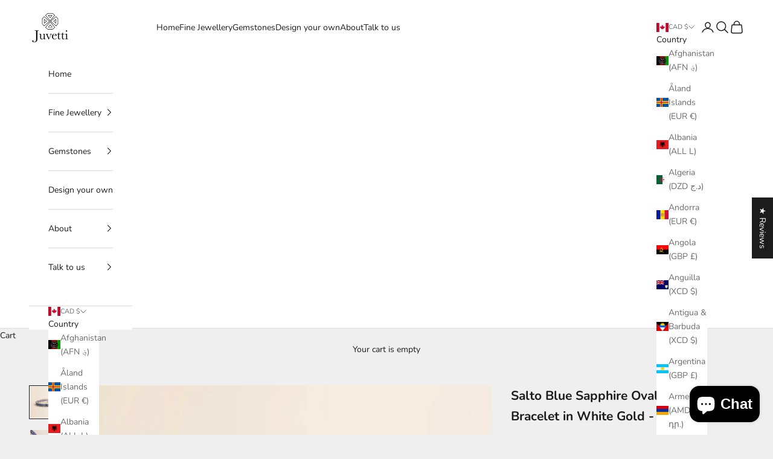

--- FILE ---
content_type: text/javascript; charset=utf-8
request_url: https://www.juvetti.com/en-ca/products/double-tennis-bracelet-blue-sapphire-white-gold.js
body_size: 1104
content:
{"id":7497538961574,"title":"Salto Blue Sapphire Oval Tennis Bracelet in White Gold - Double Row","handle":"double-tennis-bracelet-blue-sapphire-white-gold","description":"\u003cp\u003e\u003cspan\u003eDouble tennis bracelet in white gold and set with \u003cmeta charset=\"utf-8\"\u003e~36 carats Blue sapphire gemstones \u003cmeta charset=\"utf-8\"\u003e \u003cspan bis_size='{\"x\":11,\"y\":10,\"w\":511,\"h\":35,\"abs_x\":715,\"abs_y\":291}'\u003e(6mm x 4mm oval)\u003c\/span\u003e.\u003cmeta charset=\"utf-8\"\u003e\u003c\/span\u003e\u003cspan\u003e\u003c\/span\u003e\u003c\/p\u003e\n\u003cp\u003e\u003cspan\u003e\u003cspan bis_size='{\"x\":11,\"y\":10,\"w\":510,\"h\":35,\"abs_x\":715,\"abs_y\":291}'\u003eBracelet dimensions: 8.2mm width x 4.1mm depth\u003c\/span\u003e\u003c\/span\u003e\u003c\/p\u003e\n\u003cp\u003e\u003cmeta charset=\"utf-8\"\u003eFor custom size, specify details in the order notes.\u003c\/p\u003e\n\u003cp\u003e\u003cspan data-mce-fragment=\"1\"\u003e\u003cmeta charset=\"utf-8\"\u003e \u003ca href=\"https:\/\/www.juvetti.com\/blogs\/news\/timeless-elegance-and-modern-allure-of-blue-sapphire-bracelets\" title=\"How To Treat Your Sapphire Bracelet With Care?\"\u003eBlog: How To Treat Your Sapphire Bracelet With Care?\u003c\/a\u003e\u003c\/span\u003e\u003c\/p\u003e","published_at":"2022-08-24T21:06:46+01:00","created_at":"2022-08-24T21:00:58+01:00","vendor":"Juvetti","type":"Bracelets","tags":["All","Blue sapphire","bracelet","preorderBIS","tennis","Verishop","white gold"],"price":250600,"price_min":250600,"price_max":998300,"available":true,"price_varies":true,"compare_at_price":null,"compare_at_price_min":0,"compare_at_price_max":0,"compare_at_price_varies":false,"variants":[{"id":44066288173222,"title":"Gold Vermeil \/ 7.5 inches","option1":"Gold Vermeil","option2":"7.5 inches","option3":null,"sku":null,"requires_shipping":true,"taxable":false,"featured_image":null,"available":true,"name":"Salto Blue Sapphire Oval Tennis Bracelet in White Gold - Double Row - Gold Vermeil \/ 7.5 inches","public_title":"Gold Vermeil \/ 7.5 inches","options":["Gold Vermeil","7.5 inches"],"price":250600,"weight":0,"compare_at_price":null,"inventory_management":"shopify","barcode":"","requires_selling_plan":false,"selling_plan_allocations":[{"price_adjustments":[{"position":1,"price":250600}],"price":250600,"compare_at_price":250600,"per_delivery_price":250600,"selling_plan_id":1274609830,"selling_plan_group_id":"24cf4cdcf1c04d36c68f5f770bd357a3307a67ed"}]},{"id":45807502885030,"title":"Gold Vermeil \/ Custom","option1":"Gold Vermeil","option2":"Custom","option3":null,"sku":"","requires_shipping":true,"taxable":false,"featured_image":null,"available":true,"name":"Salto Blue Sapphire Oval Tennis Bracelet in White Gold - Double Row - Gold Vermeil \/ Custom","public_title":"Gold Vermeil \/ Custom","options":["Gold Vermeil","Custom"],"price":250600,"weight":0,"compare_at_price":null,"inventory_management":"shopify","barcode":"","requires_selling_plan":false,"selling_plan_allocations":[{"price_adjustments":[{"position":1,"price":250600}],"price":250600,"compare_at_price":250600,"per_delivery_price":250600,"selling_plan_id":1274609830,"selling_plan_group_id":"24cf4cdcf1c04d36c68f5f770bd357a3307a67ed"}]},{"id":44066288205990,"title":"9K Gold \/ 7.5 inches","option1":"9K Gold","option2":"7.5 inches","option3":null,"sku":"","requires_shipping":true,"taxable":false,"featured_image":null,"available":true,"name":"Salto Blue Sapphire Oval Tennis Bracelet in White Gold - Double Row - 9K Gold \/ 7.5 inches","public_title":"9K Gold \/ 7.5 inches","options":["9K Gold","7.5 inches"],"price":626500,"weight":0,"compare_at_price":null,"inventory_management":"shopify","barcode":"","requires_selling_plan":false,"selling_plan_allocations":[{"price_adjustments":[{"position":1,"price":626500}],"price":626500,"compare_at_price":626500,"per_delivery_price":626500,"selling_plan_id":1274609830,"selling_plan_group_id":"24cf4cdcf1c04d36c68f5f770bd357a3307a67ed"}]},{"id":45807502917798,"title":"9K Gold \/ Custom","option1":"9K Gold","option2":"Custom","option3":null,"sku":"","requires_shipping":true,"taxable":false,"featured_image":null,"available":true,"name":"Salto Blue Sapphire Oval Tennis Bracelet in White Gold - Double Row - 9K Gold \/ Custom","public_title":"9K Gold \/ Custom","options":["9K Gold","Custom"],"price":626500,"weight":0,"compare_at_price":null,"inventory_management":"shopify","barcode":"","requires_selling_plan":false,"selling_plan_allocations":[{"price_adjustments":[{"position":1,"price":626500}],"price":626500,"compare_at_price":626500,"per_delivery_price":626500,"selling_plan_id":1274609830,"selling_plan_group_id":"24cf4cdcf1c04d36c68f5f770bd357a3307a67ed"}]},{"id":44066288238758,"title":"14K Gold \/ 7.5 inches","option1":"14K Gold","option2":"7.5 inches","option3":null,"sku":"","requires_shipping":true,"taxable":false,"featured_image":null,"available":true,"name":"Salto Blue Sapphire Oval Tennis Bracelet in White Gold - Double Row - 14K Gold \/ 7.5 inches","public_title":"14K Gold \/ 7.5 inches","options":["14K Gold","7.5 inches"],"price":806100,"weight":0,"compare_at_price":null,"inventory_management":"shopify","barcode":"","requires_selling_plan":false,"selling_plan_allocations":[{"price_adjustments":[{"position":1,"price":806100}],"price":806100,"compare_at_price":806100,"per_delivery_price":806100,"selling_plan_id":1274609830,"selling_plan_group_id":"24cf4cdcf1c04d36c68f5f770bd357a3307a67ed"}]},{"id":45807502950566,"title":"14K Gold \/ Custom","option1":"14K Gold","option2":"Custom","option3":null,"sku":"","requires_shipping":true,"taxable":false,"featured_image":null,"available":true,"name":"Salto Blue Sapphire Oval Tennis Bracelet in White Gold - Double Row - 14K Gold \/ Custom","public_title":"14K Gold \/ Custom","options":["14K Gold","Custom"],"price":806100,"weight":0,"compare_at_price":null,"inventory_management":"shopify","barcode":"","requires_selling_plan":false,"selling_plan_allocations":[{"price_adjustments":[{"position":1,"price":806100}],"price":806100,"compare_at_price":806100,"per_delivery_price":806100,"selling_plan_id":1274609830,"selling_plan_group_id":"24cf4cdcf1c04d36c68f5f770bd357a3307a67ed"}]},{"id":44066288271526,"title":"18K Gold \/ 7.5 inches","option1":"18K Gold","option2":"7.5 inches","option3":null,"sku":"","requires_shipping":true,"taxable":false,"featured_image":null,"available":true,"name":"Salto Blue Sapphire Oval Tennis Bracelet in White Gold - Double Row - 18K Gold \/ 7.5 inches","public_title":"18K Gold \/ 7.5 inches","options":["18K Gold","7.5 inches"],"price":998300,"weight":0,"compare_at_price":null,"inventory_management":"shopify","barcode":"","requires_selling_plan":false,"selling_plan_allocations":[{"price_adjustments":[{"position":1,"price":998300}],"price":998300,"compare_at_price":998300,"per_delivery_price":998300,"selling_plan_id":1274609830,"selling_plan_group_id":"24cf4cdcf1c04d36c68f5f770bd357a3307a67ed"}]},{"id":45807502983334,"title":"18K Gold \/ Custom","option1":"18K Gold","option2":"Custom","option3":null,"sku":"","requires_shipping":true,"taxable":false,"featured_image":null,"available":true,"name":"Salto Blue Sapphire Oval Tennis Bracelet in White Gold - Double Row - 18K Gold \/ Custom","public_title":"18K Gold \/ Custom","options":["18K Gold","Custom"],"price":998300,"weight":0,"compare_at_price":null,"inventory_management":"shopify","barcode":"","requires_selling_plan":false,"selling_plan_allocations":[{"price_adjustments":[{"position":1,"price":998300}],"price":998300,"compare_at_price":998300,"per_delivery_price":998300,"selling_plan_id":1274609830,"selling_plan_group_id":"24cf4cdcf1c04d36c68f5f770bd357a3307a67ed"}]}],"images":["\/\/cdn.shopify.com\/s\/files\/1\/0336\/0643\/4948\/files\/Salto-Double-Tennis-Bracelet-In-Blue-Sapphire-Set-In-White-Gold-By-Juvetti-London.webp?v=1711570011","\/\/cdn.shopify.com\/s\/files\/1\/0336\/0643\/4948\/files\/Salto-Double-Tennis-Bracelet-In-Blue-Sapphire-Set-In-White-Gold-By-Juvetti-London-uk.webp?v=1711570011","\/\/cdn.shopify.com\/s\/files\/1\/0336\/0643\/4948\/files\/Salto-Double-Tennis-Bracelet-In-Blue-Sapphire-Set-In-White-Gold-By-Juvetti-Jewellery.webp?v=1711570011","\/\/cdn.shopify.com\/s\/files\/1\/0336\/0643\/4948\/files\/IMG_5213.jpg?v=1737566914"],"featured_image":"\/\/cdn.shopify.com\/s\/files\/1\/0336\/0643\/4948\/files\/Salto-Double-Tennis-Bracelet-In-Blue-Sapphire-Set-In-White-Gold-By-Juvetti-London.webp?v=1711570011","options":[{"name":"Material","position":1,"values":["Gold Vermeil","9K Gold","14K Gold","18K Gold"]},{"name":"Size","position":2,"values":["7.5 inches","Custom"]}],"url":"\/en-ca\/products\/double-tennis-bracelet-blue-sapphire-white-gold","media":[{"alt":"Salto Double Tennis Bracelet In Blue Sapphire Set In White Gold By Juvetti London","id":30615450026150,"position":1,"preview_image":{"aspect_ratio":1.0,"height":1080,"width":1080,"src":"https:\/\/cdn.shopify.com\/s\/files\/1\/0336\/0643\/4948\/files\/Salto-Double-Tennis-Bracelet-In-Blue-Sapphire-Set-In-White-Gold-By-Juvetti-London.webp?v=1711570011"},"aspect_ratio":1.0,"height":1080,"media_type":"image","src":"https:\/\/cdn.shopify.com\/s\/files\/1\/0336\/0643\/4948\/files\/Salto-Double-Tennis-Bracelet-In-Blue-Sapphire-Set-In-White-Gold-By-Juvetti-London.webp?v=1711570011","width":1080},{"alt":"Salto Double Tennis Bracelet In Blue Sapphire Set In White Gold By Juvetti London uk","id":30615449993382,"position":2,"preview_image":{"aspect_ratio":1.0,"height":886,"width":886,"src":"https:\/\/cdn.shopify.com\/s\/files\/1\/0336\/0643\/4948\/files\/Salto-Double-Tennis-Bracelet-In-Blue-Sapphire-Set-In-White-Gold-By-Juvetti-London-uk.webp?v=1711570011"},"aspect_ratio":1.0,"height":886,"media_type":"image","src":"https:\/\/cdn.shopify.com\/s\/files\/1\/0336\/0643\/4948\/files\/Salto-Double-Tennis-Bracelet-In-Blue-Sapphire-Set-In-White-Gold-By-Juvetti-London-uk.webp?v=1711570011","width":886},{"alt":"Salto Double Tennis Bracelet In Blue Sapphire Set In White Gold By Juvetti Jewellery","id":30615449960614,"position":3,"preview_image":{"aspect_ratio":1.0,"height":886,"width":886,"src":"https:\/\/cdn.shopify.com\/s\/files\/1\/0336\/0643\/4948\/files\/Salto-Double-Tennis-Bracelet-In-Blue-Sapphire-Set-In-White-Gold-By-Juvetti-Jewellery.webp?v=1711570011"},"aspect_ratio":1.0,"height":886,"media_type":"image","src":"https:\/\/cdn.shopify.com\/s\/files\/1\/0336\/0643\/4948\/files\/Salto-Double-Tennis-Bracelet-In-Blue-Sapphire-Set-In-White-Gold-By-Juvetti-Jewellery.webp?v=1711570011","width":886},{"alt":null,"id":32933581062310,"position":4,"preview_image":{"aspect_ratio":1.0,"height":2600,"width":2600,"src":"https:\/\/cdn.shopify.com\/s\/files\/1\/0336\/0643\/4948\/files\/IMG_5213.jpg?v=1737566914"},"aspect_ratio":1.0,"height":2600,"media_type":"image","src":"https:\/\/cdn.shopify.com\/s\/files\/1\/0336\/0643\/4948\/files\/IMG_5213.jpg?v=1737566914","width":2600}],"requires_selling_plan":false,"selling_plan_groups":[{"id":"24cf4cdcf1c04d36c68f5f770bd357a3307a67ed","name":"Pre-order","options":[{"name":"FULL_PAYMENT","position":1,"values":["Pre-order: pay in full"]}],"selling_plans":[{"id":1274609830,"name":"Made to order","description":"","options":[{"name":"FULL_PAYMENT","position":1,"value":"Pre-order: pay in full"}],"recurring_deliveries":false,"price_adjustments":[{"order_count":null,"position":1,"value_type":"percentage","value":0}]}],"app_id":"timesact"}]}